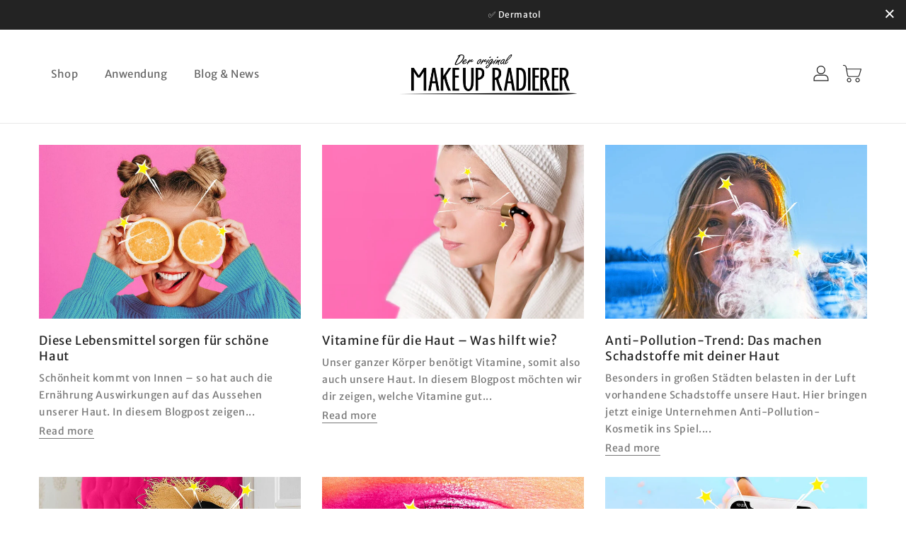

--- FILE ---
content_type: text/javascript
request_url: https://makeupradierer.com/cdn/shop/t/24/assets/bfslider.js?v=176202130923924652231695748709
body_size: -239
content:
class BeforeAfter{constructor(entryObject){const beforeAfterContainer=document.querySelector(entryObject.id),before=beforeAfterContainer.querySelector(".bal-before"),beforeText=beforeAfterContainer.querySelector(".bal-beforePosition"),afterText=beforeAfterContainer.querySelector(".bal-afterPosition"),handle=beforeAfterContainer.querySelector(".bal-handle");var widthChange=0;let isDragging=!1;beforeAfterContainer.querySelector(".bal-before-inset").setAttribute("style","width: "+beforeAfterContainer.offsetWidth+"px;"),window.onresize=function(){beforeAfterContainer.querySelector(".bal-before-inset").setAttribute("style","width: "+beforeAfterContainer.offsetWidth+"px;")},before.setAttribute("style","width: 50%;"),handle.setAttribute("style","left: 50%;"),beforeAfterContainer.addEventListener("touchstart",e=>{isDragging=!0,e.stopPropagation(),e.preventDefault()}),beforeAfterContainer.addEventListener("touchmove",e2=>{if(!isDragging)return;e2.stopPropagation(),e2.preventDefault();let containerWidth=beforeAfterContainer.offsetWidth,currentPoint=e2.changedTouches[0].clientX,startOfDiv=beforeAfterContainer.offsetLeft,modifiedCurrentPoint=currentPoint-startOfDiv;if(modifiedCurrentPoint>10&&modifiedCurrentPoint<beforeAfterContainer.offsetWidth-10){let newWidth=modifiedCurrentPoint*100/containerWidth;before.setAttribute("style","width:"+newWidth+"%;"),afterText.setAttribute("style","z-index: 1;"),handle.setAttribute("style","left:"+newWidth+"%;")}}),beforeAfterContainer.addEventListener("touchend",()=>{isDragging=!1}),beforeAfterContainer.addEventListener("mousemove",e=>{if(isDragging)return;let containerWidth=beforeAfterContainer.offsetWidth;widthChange=e.offsetX;let newWidth=widthChange*100/containerWidth;e.offsetX>10&&e.offsetX<beforeAfterContainer.offsetWidth-10&&(before.setAttribute("style","width:"+newWidth+"%;"),afterText.setAttribute("style","z-index:1;"),handle.setAttribute("style","left:"+newWidth+"%;"))})}}
//# sourceMappingURL=/cdn/shop/t/24/assets/bfslider.js.map?v=176202130923924652231695748709
